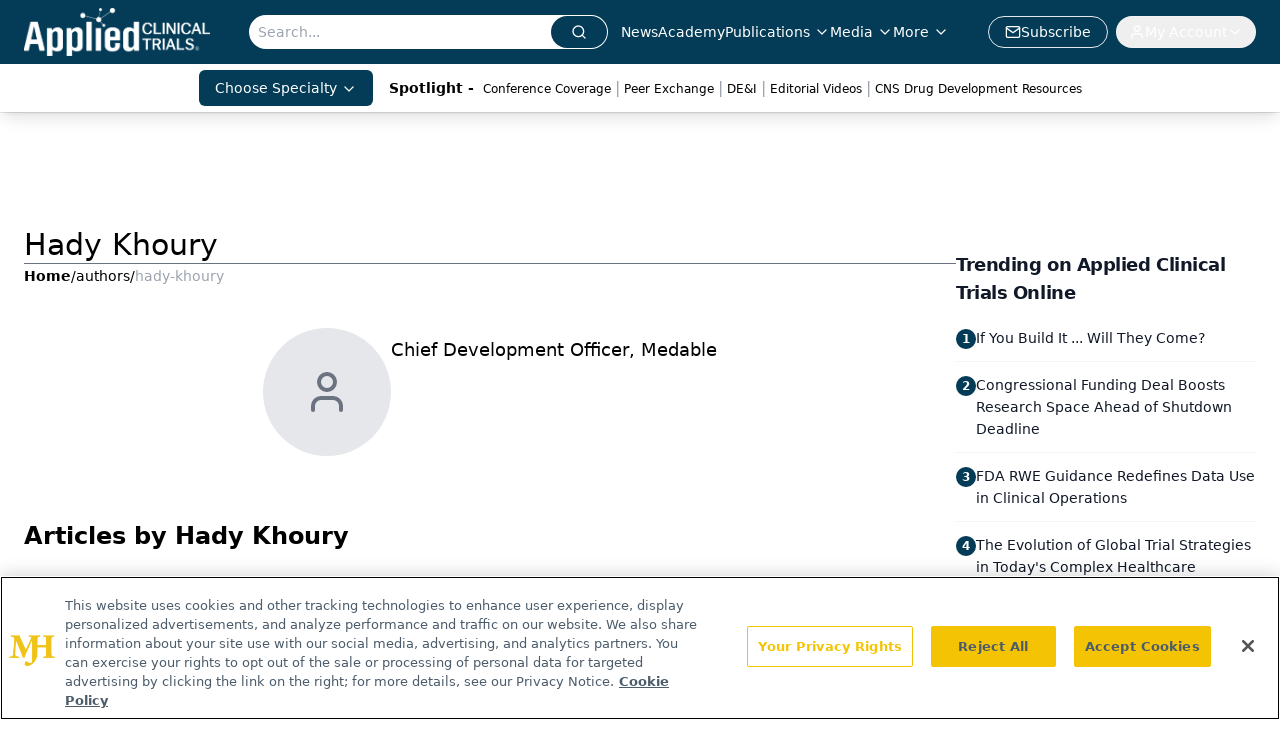

--- FILE ---
content_type: text/html; charset=utf-8
request_url: https://www.google.com/recaptcha/api2/aframe
body_size: 174
content:
<!DOCTYPE HTML><html><head><meta http-equiv="content-type" content="text/html; charset=UTF-8"></head><body><script nonce="8HmI4n7lAXmaxeASHWVFOQ">/** Anti-fraud and anti-abuse applications only. See google.com/recaptcha */ try{var clients={'sodar':'https://pagead2.googlesyndication.com/pagead/sodar?'};window.addEventListener("message",function(a){try{if(a.source===window.parent){var b=JSON.parse(a.data);var c=clients[b['id']];if(c){var d=document.createElement('img');d.src=c+b['params']+'&rc='+(localStorage.getItem("rc::a")?sessionStorage.getItem("rc::b"):"");window.document.body.appendChild(d);sessionStorage.setItem("rc::e",parseInt(sessionStorage.getItem("rc::e")||0)+1);localStorage.setItem("rc::h",'1769314524407');}}}catch(b){}});window.parent.postMessage("_grecaptcha_ready", "*");}catch(b){}</script></body></html>

--- FILE ---
content_type: application/javascript
request_url: https://api.lightboxcdn.com/z9gd/43372/www.appliedclinicaltrialsonline.com/jsonp/z?cb=1769314512139&dre=l&callback=jQuery112406826137464653761_1769314512121&_=1769314512122
body_size: 1178
content:
jQuery112406826137464653761_1769314512121({"dre":"l","response":"[base64].[base64].[base64]","success":true});